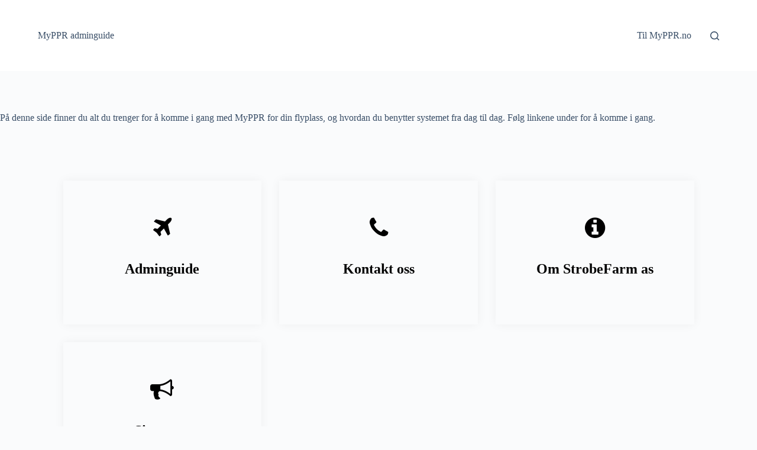

--- FILE ---
content_type: text/html; charset=UTF-8
request_url: https://adminguide.myppr.no/
body_size: 13581
content:
<!doctype html>
<html lang="nb-NO">
<head>
	
	<meta charset="UTF-8">
	<meta name="viewport" content="width=device-width, initial-scale=1, maximum-scale=5, viewport-fit=cover">
	<link rel="profile" href="https://gmpg.org/xfn/11">

	<title>MyPPR adminguide</title>
<meta name='robots' content='max-image-preview:large' />
<link rel='dns-prefetch' href='//fonts.googleapis.com' />
<link rel="alternate" type="application/rss+xml" title="MyPPR adminguide &raquo; strøm" href="https://adminguide.myppr.no/feed/" />
<link rel="alternate" type="application/rss+xml" title="MyPPR adminguide &raquo; kommentarstrøm" href="https://adminguide.myppr.no/comments/feed/" />
<link rel="alternate" title="oEmbed (JSON)" type="application/json+oembed" href="https://adminguide.myppr.no/wp-json/oembed/1.0/embed?url=https%3A%2F%2Fadminguide.myppr.no%2F" />
<link rel="alternate" title="oEmbed (XML)" type="text/xml+oembed" href="https://adminguide.myppr.no/wp-json/oembed/1.0/embed?url=https%3A%2F%2Fadminguide.myppr.no%2F&#038;format=xml" />
<style id='wp-img-auto-sizes-contain-inline-css'>
img:is([sizes=auto i],[sizes^="auto," i]){contain-intrinsic-size:3000px 1500px}
/*# sourceURL=wp-img-auto-sizes-contain-inline-css */
</style>
<style id='wp-block-library-inline-css'>
:root{--wp-block-synced-color:#7a00df;--wp-block-synced-color--rgb:122,0,223;--wp-bound-block-color:var(--wp-block-synced-color);--wp-editor-canvas-background:#ddd;--wp-admin-theme-color:#007cba;--wp-admin-theme-color--rgb:0,124,186;--wp-admin-theme-color-darker-10:#006ba1;--wp-admin-theme-color-darker-10--rgb:0,107,160.5;--wp-admin-theme-color-darker-20:#005a87;--wp-admin-theme-color-darker-20--rgb:0,90,135;--wp-admin-border-width-focus:2px}@media (min-resolution:192dpi){:root{--wp-admin-border-width-focus:1.5px}}.wp-element-button{cursor:pointer}:root .has-very-light-gray-background-color{background-color:#eee}:root .has-very-dark-gray-background-color{background-color:#313131}:root .has-very-light-gray-color{color:#eee}:root .has-very-dark-gray-color{color:#313131}:root .has-vivid-green-cyan-to-vivid-cyan-blue-gradient-background{background:linear-gradient(135deg,#00d084,#0693e3)}:root .has-purple-crush-gradient-background{background:linear-gradient(135deg,#34e2e4,#4721fb 50%,#ab1dfe)}:root .has-hazy-dawn-gradient-background{background:linear-gradient(135deg,#faaca8,#dad0ec)}:root .has-subdued-olive-gradient-background{background:linear-gradient(135deg,#fafae1,#67a671)}:root .has-atomic-cream-gradient-background{background:linear-gradient(135deg,#fdd79a,#004a59)}:root .has-nightshade-gradient-background{background:linear-gradient(135deg,#330968,#31cdcf)}:root .has-midnight-gradient-background{background:linear-gradient(135deg,#020381,#2874fc)}:root{--wp--preset--font-size--normal:16px;--wp--preset--font-size--huge:42px}.has-regular-font-size{font-size:1em}.has-larger-font-size{font-size:2.625em}.has-normal-font-size{font-size:var(--wp--preset--font-size--normal)}.has-huge-font-size{font-size:var(--wp--preset--font-size--huge)}.has-text-align-center{text-align:center}.has-text-align-left{text-align:left}.has-text-align-right{text-align:right}.has-fit-text{white-space:nowrap!important}#end-resizable-editor-section{display:none}.aligncenter{clear:both}.items-justified-left{justify-content:flex-start}.items-justified-center{justify-content:center}.items-justified-right{justify-content:flex-end}.items-justified-space-between{justify-content:space-between}.screen-reader-text{border:0;clip-path:inset(50%);height:1px;margin:-1px;overflow:hidden;padding:0;position:absolute;width:1px;word-wrap:normal!important}.screen-reader-text:focus{background-color:#ddd;clip-path:none;color:#444;display:block;font-size:1em;height:auto;left:5px;line-height:normal;padding:15px 23px 14px;text-decoration:none;top:5px;width:auto;z-index:100000}html :where(.has-border-color){border-style:solid}html :where([style*=border-top-color]){border-top-style:solid}html :where([style*=border-right-color]){border-right-style:solid}html :where([style*=border-bottom-color]){border-bottom-style:solid}html :where([style*=border-left-color]){border-left-style:solid}html :where([style*=border-width]){border-style:solid}html :where([style*=border-top-width]){border-top-style:solid}html :where([style*=border-right-width]){border-right-style:solid}html :where([style*=border-bottom-width]){border-bottom-style:solid}html :where([style*=border-left-width]){border-left-style:solid}html :where(img[class*=wp-image-]){height:auto;max-width:100%}:where(figure){margin:0 0 1em}html :where(.is-position-sticky){--wp-admin--admin-bar--position-offset:var(--wp-admin--admin-bar--height,0px)}@media screen and (max-width:600px){html :where(.is-position-sticky){--wp-admin--admin-bar--position-offset:0px}}

/*# sourceURL=wp-block-library-inline-css */
</style><style id='wp-block-paragraph-inline-css'>
.is-small-text{font-size:.875em}.is-regular-text{font-size:1em}.is-large-text{font-size:2.25em}.is-larger-text{font-size:3em}.has-drop-cap:not(:focus):first-letter{float:left;font-size:8.4em;font-style:normal;font-weight:100;line-height:.68;margin:.05em .1em 0 0;text-transform:uppercase}body.rtl .has-drop-cap:not(:focus):first-letter{float:none;margin-left:.1em}p.has-drop-cap.has-background{overflow:hidden}:root :where(p.has-background){padding:1.25em 2.375em}:where(p.has-text-color:not(.has-link-color)) a{color:inherit}p.has-text-align-left[style*="writing-mode:vertical-lr"],p.has-text-align-right[style*="writing-mode:vertical-rl"]{rotate:180deg}
/*# sourceURL=https://adminguide.myppr.no/wp-includes/blocks/paragraph/style.min.css */
</style>
<style id='rise-blocks-section-style-inline-css'>
.wp-block-rise-blocks-section{background-repeat:no-repeat!important;background-size:cover;position:relative;z-index:1}.wp-block-rise-blocks-section .rise-blocks-section-wrapper{margin:0 auto;padding:15px}.wp-block-rise-blocks-section .rise-blocks-section-wrapper.rise-blocks-boxed{max-width:1140px}@media(max-width:992px){.wp-block-rise-blocks-section .rise-blocks-section-wrapper.rise-blocks-boxed{max-width:720px}}@media(max-width:768px){.wp-block-rise-blocks-section .rise-blocks-section-wrapper.rise-blocks-boxed{max-width:540px}}.wp-block-rise-blocks-section .rise-blocks-section-wrapper .rise-blocks-section-inner{position:relative}.wp-block-rise-blocks-section .rise-blocks-section-overlay{height:100%;left:0;position:absolute;top:0;width:100%;z-index:1}.wp-block-rise-blocks-section p:empty{display:none}.wp-block-rise-blocks-section .block-editor-inner-blocks,.wp-block-rise-blocks-section .rise-blocks-section-inner{position:relative;z-index:9}.rise-blocks-section-shape{direction:ltr;left:0;line-height:0;overflow:hidden;position:absolute;transform:rotate(180deg);width:100%}.rise-blocks-section-shape.vertically-flipped{transform:rotate(0)}.rise-blocks-section-shape.horizontally-flipped svg{transform:scaleX(1) scaleY(-1) rotate(180deg)}.rise-blocks-section-shape .divider--waves path:nth-child(2){opacity:.3}.rise-blocks-section-shape .divider--waves path:first-child{opacity:.15}.rise-blocks-section-shape svg{height:150px}@media(max-width:992px){.rise-blocks-section-shape svg{height:100px}}@media(max-width:576px){.rise-blocks-section-shape svg{height:50px}}.rise-blocks-section-shape.top{bottom:100%}.rise-blocks-section-shape.bottom{top:100%}.rise-blocks-section-wrapper>video,.wp-block-rise-blocks-section>video{height:100%;left:50%;-o-object-fit:cover;object-fit:cover;position:absolute;top:50%;transform:translate(-50%,-50%);width:100%;z-index:0}

/*# sourceURL=https://adminguide.myppr.no/wp-content/plugins/rise-blocks/build/blocks/section/style-index.css */
</style>
<style id='rise-blocks-icon-boxes-style-inline-css'>
.rise-blocks-block-lists{display:flex;flex-wrap:wrap;justify-content:space-between}.rise-blocks-left-layout .rise-blocks-content{padding-left:30px}.rise-blocks-right-layout .rise-blocks-content{padding-right:30px}.rise-blocks-left-layout .rise-blocks-icon-box,.rise-blocks-right-layout .rise-blocks-icon-box{display:flex}.rise-blocks-left-layout .rise-blocks-icon-box .rise-blocks-content{flex-grow:1}.rise-blocks-right-layout .rise-blocks-icon-box .rise-blocks-icon-wrapper{order:2}.rise-blocks-right-layout .rise-blocks-icon-box .rise-blocks-content{flex-grow:1}.rise-blocks-shadow-enable.rise-blocks-save .rise-blocks-block-lists>div{box-shadow:0 0 16px 0 rgba(0,0,0,.05)}.border-between-dashed .rise-blocks-block-lists>div:after{border-top:3px dashed #010834;content:"";height:2px;position:absolute;right:0;top:60px;transform:translate(64%);width:80px}.border-between-solid .rise-blocks-block-lists>div:after{border-top:3px solid #010834;content:"";height:2px;position:absolute;right:0;top:30%;transform:translate(66%);width:80px}.rise-blocks-block-lists>div{position:relative}.rise-blocks-block-lists>div:last-child:after{display:none}.rise-blocks-icon-box .wrapper-link{display:block;height:100%;left:0;position:absolute;right:0;width:100%}

/*# sourceURL=https://adminguide.myppr.no/wp-content/plugins/rise-blocks/build/blocks/icon-boxes/style-index.css */
</style>
<style id='rise-blocks-icon-box-style-inline-css'>
.rise-blocks-center{text-align:center}.rise-blocks-right{text-align:right}.rise-blocks-icon-box .rise-blocks-icon-wrapper .rise-blocks-icon.rise-blocks-frame-icon-layout,.rise-blocks-icon-box .rise-blocks-icon-wrapper .rise-blocks-icon.rise-blocks-stack-icon-layout{align-items:center;border-radius:50%;display:inline-flex;justify-content:center}.rise-blocks-icon-box .rise-blocks-icon-wrapper .rise-blocks-icon{display:inline-block;font-size:2rem;line-height:0}.rise-blocks-icon-box .rise-blocks-icon-wrapper .rise-blocks-icon.rise-blocks-frame-icon-layout{border:2px solid transparent}.rise-blocks-icon-box .rise-blocks-title a{color:inherit;text-decoration:none}.rise-blocks-icon-box{padding:60px 35px}.rise-blocks-icon-box .rise-blocks-icon-wrapper .rise-blocks-icon{font-size:40px}.rise-blocks-icon-box .rise-blocks-icon-wrapper .rise-blocks-icon.rise-blocks-frame-icon-layout{border:2px solid #000}.rise-blocks-icon-box .rise-blocks-icon-wrapper .rise-blocks-icon.rise-blocks-stack-icon-layout{background-color:#000;color:#fff}.rise-blocks-icon-box .rise-blocks-icon-wrapper .rise-blocks-icon:not(.rise-blocks-stack-icon-layout){color:#000}.rise-blocks-icon-box .rise-blocks-icon-wrapper .rise-blocks-icon:not(.rise-blocks-initial-icon-layout){height:80px;width:80px}.rise-blocks-icon-box .rise-blocks-content{word-break:break-all}.rise-blocks-icon-box .rise-blocks-content .rise-blocks-title{color:#000;font-size:24px;font-weight:600;line-height:1.6;margin:0;padding:30px 0 15px}.rise-blocks-icon-box .rise-blocks-content .rise-blocks-description{color:#6f6f6f;font-size:15px;font-weight:400;line-height:1.5;margin:0}

/*# sourceURL=https://adminguide.myppr.no/wp-content/plugins/rise-blocks/build/blocks/icon-box/style-index.css */
</style>
<style id='global-styles-inline-css'>
:root{--wp--preset--aspect-ratio--square: 1;--wp--preset--aspect-ratio--4-3: 4/3;--wp--preset--aspect-ratio--3-4: 3/4;--wp--preset--aspect-ratio--3-2: 3/2;--wp--preset--aspect-ratio--2-3: 2/3;--wp--preset--aspect-ratio--16-9: 16/9;--wp--preset--aspect-ratio--9-16: 9/16;--wp--preset--color--black: #000000;--wp--preset--color--cyan-bluish-gray: #abb8c3;--wp--preset--color--white: #ffffff;--wp--preset--color--pale-pink: #f78da7;--wp--preset--color--vivid-red: #cf2e2e;--wp--preset--color--luminous-vivid-orange: #ff6900;--wp--preset--color--luminous-vivid-amber: #fcb900;--wp--preset--color--light-green-cyan: #7bdcb5;--wp--preset--color--vivid-green-cyan: #00d084;--wp--preset--color--pale-cyan-blue: #8ed1fc;--wp--preset--color--vivid-cyan-blue: #0693e3;--wp--preset--color--vivid-purple: #9b51e0;--wp--preset--color--palette-color-1: var(--theme-palette-color-1, #2872fa);--wp--preset--color--palette-color-2: var(--theme-palette-color-2, #1559ed);--wp--preset--color--palette-color-3: var(--theme-palette-color-3, rgba(36,59,86,0.9));--wp--preset--color--palette-color-4: var(--theme-palette-color-4, rgba(36,59,86,1));--wp--preset--color--palette-color-5: var(--theme-palette-color-5, #ffffff);--wp--preset--color--palette-color-6: var(--theme-palette-color-6, #f2f5f7);--wp--preset--color--palette-color-7: var(--theme-palette-color-7, #FAFBFC);--wp--preset--color--palette-color-8: var(--theme-palette-color-8, #ffffff);--wp--preset--gradient--vivid-cyan-blue-to-vivid-purple: linear-gradient(135deg,rgb(6,147,227) 0%,rgb(155,81,224) 100%);--wp--preset--gradient--light-green-cyan-to-vivid-green-cyan: linear-gradient(135deg,rgb(122,220,180) 0%,rgb(0,208,130) 100%);--wp--preset--gradient--luminous-vivid-amber-to-luminous-vivid-orange: linear-gradient(135deg,rgb(252,185,0) 0%,rgb(255,105,0) 100%);--wp--preset--gradient--luminous-vivid-orange-to-vivid-red: linear-gradient(135deg,rgb(255,105,0) 0%,rgb(207,46,46) 100%);--wp--preset--gradient--very-light-gray-to-cyan-bluish-gray: linear-gradient(135deg,rgb(238,238,238) 0%,rgb(169,184,195) 100%);--wp--preset--gradient--cool-to-warm-spectrum: linear-gradient(135deg,rgb(74,234,220) 0%,rgb(151,120,209) 20%,rgb(207,42,186) 40%,rgb(238,44,130) 60%,rgb(251,105,98) 80%,rgb(254,248,76) 100%);--wp--preset--gradient--blush-light-purple: linear-gradient(135deg,rgb(255,206,236) 0%,rgb(152,150,240) 100%);--wp--preset--gradient--blush-bordeaux: linear-gradient(135deg,rgb(254,205,165) 0%,rgb(254,45,45) 50%,rgb(107,0,62) 100%);--wp--preset--gradient--luminous-dusk: linear-gradient(135deg,rgb(255,203,112) 0%,rgb(199,81,192) 50%,rgb(65,88,208) 100%);--wp--preset--gradient--pale-ocean: linear-gradient(135deg,rgb(255,245,203) 0%,rgb(182,227,212) 50%,rgb(51,167,181) 100%);--wp--preset--gradient--electric-grass: linear-gradient(135deg,rgb(202,248,128) 0%,rgb(113,206,126) 100%);--wp--preset--gradient--midnight: linear-gradient(135deg,rgb(2,3,129) 0%,rgb(40,116,252) 100%);--wp--preset--gradient--juicy-peach: linear-gradient(to right, #ffecd2 0%, #fcb69f 100%);--wp--preset--gradient--young-passion: linear-gradient(to right, #ff8177 0%, #ff867a 0%, #ff8c7f 21%, #f99185 52%, #cf556c 78%, #b12a5b 100%);--wp--preset--gradient--true-sunset: linear-gradient(to right, #fa709a 0%, #fee140 100%);--wp--preset--gradient--morpheus-den: linear-gradient(to top, #30cfd0 0%, #330867 100%);--wp--preset--gradient--plum-plate: linear-gradient(135deg, #667eea 0%, #764ba2 100%);--wp--preset--gradient--aqua-splash: linear-gradient(15deg, #13547a 0%, #80d0c7 100%);--wp--preset--gradient--love-kiss: linear-gradient(to top, #ff0844 0%, #ffb199 100%);--wp--preset--gradient--new-retrowave: linear-gradient(to top, #3b41c5 0%, #a981bb 49%, #ffc8a9 100%);--wp--preset--gradient--plum-bath: linear-gradient(to top, #cc208e 0%, #6713d2 100%);--wp--preset--gradient--high-flight: linear-gradient(to right, #0acffe 0%, #495aff 100%);--wp--preset--gradient--teen-party: linear-gradient(-225deg, #FF057C 0%, #8D0B93 50%, #321575 100%);--wp--preset--gradient--fabled-sunset: linear-gradient(-225deg, #231557 0%, #44107A 29%, #FF1361 67%, #FFF800 100%);--wp--preset--gradient--arielle-smile: radial-gradient(circle 248px at center, #16d9e3 0%, #30c7ec 47%, #46aef7 100%);--wp--preset--gradient--itmeo-branding: linear-gradient(180deg, #2af598 0%, #009efd 100%);--wp--preset--gradient--deep-blue: linear-gradient(to right, #6a11cb 0%, #2575fc 100%);--wp--preset--gradient--strong-bliss: linear-gradient(to right, #f78ca0 0%, #f9748f 19%, #fd868c 60%, #fe9a8b 100%);--wp--preset--gradient--sweet-period: linear-gradient(to top, #3f51b1 0%, #5a55ae 13%, #7b5fac 25%, #8f6aae 38%, #a86aa4 50%, #cc6b8e 62%, #f18271 75%, #f3a469 87%, #f7c978 100%);--wp--preset--gradient--purple-division: linear-gradient(to top, #7028e4 0%, #e5b2ca 100%);--wp--preset--gradient--cold-evening: linear-gradient(to top, #0c3483 0%, #a2b6df 100%, #6b8cce 100%, #a2b6df 100%);--wp--preset--gradient--mountain-rock: linear-gradient(to right, #868f96 0%, #596164 100%);--wp--preset--gradient--desert-hump: linear-gradient(to top, #c79081 0%, #dfa579 100%);--wp--preset--gradient--ethernal-constance: linear-gradient(to top, #09203f 0%, #537895 100%);--wp--preset--gradient--happy-memories: linear-gradient(-60deg, #ff5858 0%, #f09819 100%);--wp--preset--gradient--grown-early: linear-gradient(to top, #0ba360 0%, #3cba92 100%);--wp--preset--gradient--morning-salad: linear-gradient(-225deg, #B7F8DB 0%, #50A7C2 100%);--wp--preset--gradient--night-call: linear-gradient(-225deg, #AC32E4 0%, #7918F2 48%, #4801FF 100%);--wp--preset--gradient--mind-crawl: linear-gradient(-225deg, #473B7B 0%, #3584A7 51%, #30D2BE 100%);--wp--preset--gradient--angel-care: linear-gradient(-225deg, #FFE29F 0%, #FFA99F 48%, #FF719A 100%);--wp--preset--gradient--juicy-cake: linear-gradient(to top, #e14fad 0%, #f9d423 100%);--wp--preset--gradient--rich-metal: linear-gradient(to right, #d7d2cc 0%, #304352 100%);--wp--preset--gradient--mole-hall: linear-gradient(-20deg, #616161 0%, #9bc5c3 100%);--wp--preset--gradient--cloudy-knoxville: linear-gradient(120deg, #fdfbfb 0%, #ebedee 100%);--wp--preset--gradient--soft-grass: linear-gradient(to top, #c1dfc4 0%, #deecdd 100%);--wp--preset--gradient--saint-petersburg: linear-gradient(135deg, #f5f7fa 0%, #c3cfe2 100%);--wp--preset--gradient--everlasting-sky: linear-gradient(135deg, #fdfcfb 0%, #e2d1c3 100%);--wp--preset--gradient--kind-steel: linear-gradient(-20deg, #e9defa 0%, #fbfcdb 100%);--wp--preset--gradient--over-sun: linear-gradient(60deg, #abecd6 0%, #fbed96 100%);--wp--preset--gradient--premium-white: linear-gradient(to top, #d5d4d0 0%, #d5d4d0 1%, #eeeeec 31%, #efeeec 75%, #e9e9e7 100%);--wp--preset--gradient--clean-mirror: linear-gradient(45deg, #93a5cf 0%, #e4efe9 100%);--wp--preset--gradient--wild-apple: linear-gradient(to top, #d299c2 0%, #fef9d7 100%);--wp--preset--gradient--snow-again: linear-gradient(to top, #e6e9f0 0%, #eef1f5 100%);--wp--preset--gradient--confident-cloud: linear-gradient(to top, #dad4ec 0%, #dad4ec 1%, #f3e7e9 100%);--wp--preset--gradient--glass-water: linear-gradient(to top, #dfe9f3 0%, white 100%);--wp--preset--gradient--perfect-white: linear-gradient(-225deg, #E3FDF5 0%, #FFE6FA 100%);--wp--preset--font-size--small: 13px;--wp--preset--font-size--medium: 20px;--wp--preset--font-size--large: clamp(22px, 1.375rem + ((1vw - 3.2px) * 0.625), 30px);--wp--preset--font-size--x-large: clamp(30px, 1.875rem + ((1vw - 3.2px) * 1.563), 50px);--wp--preset--font-size--xx-large: clamp(45px, 2.813rem + ((1vw - 3.2px) * 2.734), 80px);--wp--preset--spacing--20: 0.44rem;--wp--preset--spacing--30: 0.67rem;--wp--preset--spacing--40: 1rem;--wp--preset--spacing--50: 1.5rem;--wp--preset--spacing--60: 2.25rem;--wp--preset--spacing--70: 3.38rem;--wp--preset--spacing--80: 5.06rem;--wp--preset--shadow--natural: 6px 6px 9px rgba(0, 0, 0, 0.2);--wp--preset--shadow--deep: 12px 12px 50px rgba(0, 0, 0, 0.4);--wp--preset--shadow--sharp: 6px 6px 0px rgba(0, 0, 0, 0.2);--wp--preset--shadow--outlined: 6px 6px 0px -3px rgb(255, 255, 255), 6px 6px rgb(0, 0, 0);--wp--preset--shadow--crisp: 6px 6px 0px rgb(0, 0, 0);}:root { --wp--style--global--content-size: var(--theme-block-max-width);--wp--style--global--wide-size: var(--theme-block-wide-max-width); }:where(body) { margin: 0; }.wp-site-blocks > .alignleft { float: left; margin-right: 2em; }.wp-site-blocks > .alignright { float: right; margin-left: 2em; }.wp-site-blocks > .aligncenter { justify-content: center; margin-left: auto; margin-right: auto; }:where(.wp-site-blocks) > * { margin-block-start: var(--theme-content-spacing); margin-block-end: 0; }:where(.wp-site-blocks) > :first-child { margin-block-start: 0; }:where(.wp-site-blocks) > :last-child { margin-block-end: 0; }:root { --wp--style--block-gap: var(--theme-content-spacing); }:root :where(.is-layout-flow) > :first-child{margin-block-start: 0;}:root :where(.is-layout-flow) > :last-child{margin-block-end: 0;}:root :where(.is-layout-flow) > *{margin-block-start: var(--theme-content-spacing);margin-block-end: 0;}:root :where(.is-layout-constrained) > :first-child{margin-block-start: 0;}:root :where(.is-layout-constrained) > :last-child{margin-block-end: 0;}:root :where(.is-layout-constrained) > *{margin-block-start: var(--theme-content-spacing);margin-block-end: 0;}:root :where(.is-layout-flex){gap: var(--theme-content-spacing);}:root :where(.is-layout-grid){gap: var(--theme-content-spacing);}.is-layout-flow > .alignleft{float: left;margin-inline-start: 0;margin-inline-end: 2em;}.is-layout-flow > .alignright{float: right;margin-inline-start: 2em;margin-inline-end: 0;}.is-layout-flow > .aligncenter{margin-left: auto !important;margin-right: auto !important;}.is-layout-constrained > .alignleft{float: left;margin-inline-start: 0;margin-inline-end: 2em;}.is-layout-constrained > .alignright{float: right;margin-inline-start: 2em;margin-inline-end: 0;}.is-layout-constrained > .aligncenter{margin-left: auto !important;margin-right: auto !important;}.is-layout-constrained > :where(:not(.alignleft):not(.alignright):not(.alignfull)){max-width: var(--wp--style--global--content-size);margin-left: auto !important;margin-right: auto !important;}.is-layout-constrained > .alignwide{max-width: var(--wp--style--global--wide-size);}body .is-layout-flex{display: flex;}.is-layout-flex{flex-wrap: wrap;align-items: center;}.is-layout-flex > :is(*, div){margin: 0;}body .is-layout-grid{display: grid;}.is-layout-grid > :is(*, div){margin: 0;}body{padding-top: 0px;padding-right: 0px;padding-bottom: 0px;padding-left: 0px;}:root :where(.wp-element-button, .wp-block-button__link){font-style: inherit;font-weight: inherit;letter-spacing: inherit;text-transform: inherit;}.has-black-color{color: var(--wp--preset--color--black) !important;}.has-cyan-bluish-gray-color{color: var(--wp--preset--color--cyan-bluish-gray) !important;}.has-white-color{color: var(--wp--preset--color--white) !important;}.has-pale-pink-color{color: var(--wp--preset--color--pale-pink) !important;}.has-vivid-red-color{color: var(--wp--preset--color--vivid-red) !important;}.has-luminous-vivid-orange-color{color: var(--wp--preset--color--luminous-vivid-orange) !important;}.has-luminous-vivid-amber-color{color: var(--wp--preset--color--luminous-vivid-amber) !important;}.has-light-green-cyan-color{color: var(--wp--preset--color--light-green-cyan) !important;}.has-vivid-green-cyan-color{color: var(--wp--preset--color--vivid-green-cyan) !important;}.has-pale-cyan-blue-color{color: var(--wp--preset--color--pale-cyan-blue) !important;}.has-vivid-cyan-blue-color{color: var(--wp--preset--color--vivid-cyan-blue) !important;}.has-vivid-purple-color{color: var(--wp--preset--color--vivid-purple) !important;}.has-palette-color-1-color{color: var(--wp--preset--color--palette-color-1) !important;}.has-palette-color-2-color{color: var(--wp--preset--color--palette-color-2) !important;}.has-palette-color-3-color{color: var(--wp--preset--color--palette-color-3) !important;}.has-palette-color-4-color{color: var(--wp--preset--color--palette-color-4) !important;}.has-palette-color-5-color{color: var(--wp--preset--color--palette-color-5) !important;}.has-palette-color-6-color{color: var(--wp--preset--color--palette-color-6) !important;}.has-palette-color-7-color{color: var(--wp--preset--color--palette-color-7) !important;}.has-palette-color-8-color{color: var(--wp--preset--color--palette-color-8) !important;}.has-black-background-color{background-color: var(--wp--preset--color--black) !important;}.has-cyan-bluish-gray-background-color{background-color: var(--wp--preset--color--cyan-bluish-gray) !important;}.has-white-background-color{background-color: var(--wp--preset--color--white) !important;}.has-pale-pink-background-color{background-color: var(--wp--preset--color--pale-pink) !important;}.has-vivid-red-background-color{background-color: var(--wp--preset--color--vivid-red) !important;}.has-luminous-vivid-orange-background-color{background-color: var(--wp--preset--color--luminous-vivid-orange) !important;}.has-luminous-vivid-amber-background-color{background-color: var(--wp--preset--color--luminous-vivid-amber) !important;}.has-light-green-cyan-background-color{background-color: var(--wp--preset--color--light-green-cyan) !important;}.has-vivid-green-cyan-background-color{background-color: var(--wp--preset--color--vivid-green-cyan) !important;}.has-pale-cyan-blue-background-color{background-color: var(--wp--preset--color--pale-cyan-blue) !important;}.has-vivid-cyan-blue-background-color{background-color: var(--wp--preset--color--vivid-cyan-blue) !important;}.has-vivid-purple-background-color{background-color: var(--wp--preset--color--vivid-purple) !important;}.has-palette-color-1-background-color{background-color: var(--wp--preset--color--palette-color-1) !important;}.has-palette-color-2-background-color{background-color: var(--wp--preset--color--palette-color-2) !important;}.has-palette-color-3-background-color{background-color: var(--wp--preset--color--palette-color-3) !important;}.has-palette-color-4-background-color{background-color: var(--wp--preset--color--palette-color-4) !important;}.has-palette-color-5-background-color{background-color: var(--wp--preset--color--palette-color-5) !important;}.has-palette-color-6-background-color{background-color: var(--wp--preset--color--palette-color-6) !important;}.has-palette-color-7-background-color{background-color: var(--wp--preset--color--palette-color-7) !important;}.has-palette-color-8-background-color{background-color: var(--wp--preset--color--palette-color-8) !important;}.has-black-border-color{border-color: var(--wp--preset--color--black) !important;}.has-cyan-bluish-gray-border-color{border-color: var(--wp--preset--color--cyan-bluish-gray) !important;}.has-white-border-color{border-color: var(--wp--preset--color--white) !important;}.has-pale-pink-border-color{border-color: var(--wp--preset--color--pale-pink) !important;}.has-vivid-red-border-color{border-color: var(--wp--preset--color--vivid-red) !important;}.has-luminous-vivid-orange-border-color{border-color: var(--wp--preset--color--luminous-vivid-orange) !important;}.has-luminous-vivid-amber-border-color{border-color: var(--wp--preset--color--luminous-vivid-amber) !important;}.has-light-green-cyan-border-color{border-color: var(--wp--preset--color--light-green-cyan) !important;}.has-vivid-green-cyan-border-color{border-color: var(--wp--preset--color--vivid-green-cyan) !important;}.has-pale-cyan-blue-border-color{border-color: var(--wp--preset--color--pale-cyan-blue) !important;}.has-vivid-cyan-blue-border-color{border-color: var(--wp--preset--color--vivid-cyan-blue) !important;}.has-vivid-purple-border-color{border-color: var(--wp--preset--color--vivid-purple) !important;}.has-palette-color-1-border-color{border-color: var(--wp--preset--color--palette-color-1) !important;}.has-palette-color-2-border-color{border-color: var(--wp--preset--color--palette-color-2) !important;}.has-palette-color-3-border-color{border-color: var(--wp--preset--color--palette-color-3) !important;}.has-palette-color-4-border-color{border-color: var(--wp--preset--color--palette-color-4) !important;}.has-palette-color-5-border-color{border-color: var(--wp--preset--color--palette-color-5) !important;}.has-palette-color-6-border-color{border-color: var(--wp--preset--color--palette-color-6) !important;}.has-palette-color-7-border-color{border-color: var(--wp--preset--color--palette-color-7) !important;}.has-palette-color-8-border-color{border-color: var(--wp--preset--color--palette-color-8) !important;}.has-vivid-cyan-blue-to-vivid-purple-gradient-background{background: var(--wp--preset--gradient--vivid-cyan-blue-to-vivid-purple) !important;}.has-light-green-cyan-to-vivid-green-cyan-gradient-background{background: var(--wp--preset--gradient--light-green-cyan-to-vivid-green-cyan) !important;}.has-luminous-vivid-amber-to-luminous-vivid-orange-gradient-background{background: var(--wp--preset--gradient--luminous-vivid-amber-to-luminous-vivid-orange) !important;}.has-luminous-vivid-orange-to-vivid-red-gradient-background{background: var(--wp--preset--gradient--luminous-vivid-orange-to-vivid-red) !important;}.has-very-light-gray-to-cyan-bluish-gray-gradient-background{background: var(--wp--preset--gradient--very-light-gray-to-cyan-bluish-gray) !important;}.has-cool-to-warm-spectrum-gradient-background{background: var(--wp--preset--gradient--cool-to-warm-spectrum) !important;}.has-blush-light-purple-gradient-background{background: var(--wp--preset--gradient--blush-light-purple) !important;}.has-blush-bordeaux-gradient-background{background: var(--wp--preset--gradient--blush-bordeaux) !important;}.has-luminous-dusk-gradient-background{background: var(--wp--preset--gradient--luminous-dusk) !important;}.has-pale-ocean-gradient-background{background: var(--wp--preset--gradient--pale-ocean) !important;}.has-electric-grass-gradient-background{background: var(--wp--preset--gradient--electric-grass) !important;}.has-midnight-gradient-background{background: var(--wp--preset--gradient--midnight) !important;}.has-juicy-peach-gradient-background{background: var(--wp--preset--gradient--juicy-peach) !important;}.has-young-passion-gradient-background{background: var(--wp--preset--gradient--young-passion) !important;}.has-true-sunset-gradient-background{background: var(--wp--preset--gradient--true-sunset) !important;}.has-morpheus-den-gradient-background{background: var(--wp--preset--gradient--morpheus-den) !important;}.has-plum-plate-gradient-background{background: var(--wp--preset--gradient--plum-plate) !important;}.has-aqua-splash-gradient-background{background: var(--wp--preset--gradient--aqua-splash) !important;}.has-love-kiss-gradient-background{background: var(--wp--preset--gradient--love-kiss) !important;}.has-new-retrowave-gradient-background{background: var(--wp--preset--gradient--new-retrowave) !important;}.has-plum-bath-gradient-background{background: var(--wp--preset--gradient--plum-bath) !important;}.has-high-flight-gradient-background{background: var(--wp--preset--gradient--high-flight) !important;}.has-teen-party-gradient-background{background: var(--wp--preset--gradient--teen-party) !important;}.has-fabled-sunset-gradient-background{background: var(--wp--preset--gradient--fabled-sunset) !important;}.has-arielle-smile-gradient-background{background: var(--wp--preset--gradient--arielle-smile) !important;}.has-itmeo-branding-gradient-background{background: var(--wp--preset--gradient--itmeo-branding) !important;}.has-deep-blue-gradient-background{background: var(--wp--preset--gradient--deep-blue) !important;}.has-strong-bliss-gradient-background{background: var(--wp--preset--gradient--strong-bliss) !important;}.has-sweet-period-gradient-background{background: var(--wp--preset--gradient--sweet-period) !important;}.has-purple-division-gradient-background{background: var(--wp--preset--gradient--purple-division) !important;}.has-cold-evening-gradient-background{background: var(--wp--preset--gradient--cold-evening) !important;}.has-mountain-rock-gradient-background{background: var(--wp--preset--gradient--mountain-rock) !important;}.has-desert-hump-gradient-background{background: var(--wp--preset--gradient--desert-hump) !important;}.has-ethernal-constance-gradient-background{background: var(--wp--preset--gradient--ethernal-constance) !important;}.has-happy-memories-gradient-background{background: var(--wp--preset--gradient--happy-memories) !important;}.has-grown-early-gradient-background{background: var(--wp--preset--gradient--grown-early) !important;}.has-morning-salad-gradient-background{background: var(--wp--preset--gradient--morning-salad) !important;}.has-night-call-gradient-background{background: var(--wp--preset--gradient--night-call) !important;}.has-mind-crawl-gradient-background{background: var(--wp--preset--gradient--mind-crawl) !important;}.has-angel-care-gradient-background{background: var(--wp--preset--gradient--angel-care) !important;}.has-juicy-cake-gradient-background{background: var(--wp--preset--gradient--juicy-cake) !important;}.has-rich-metal-gradient-background{background: var(--wp--preset--gradient--rich-metal) !important;}.has-mole-hall-gradient-background{background: var(--wp--preset--gradient--mole-hall) !important;}.has-cloudy-knoxville-gradient-background{background: var(--wp--preset--gradient--cloudy-knoxville) !important;}.has-soft-grass-gradient-background{background: var(--wp--preset--gradient--soft-grass) !important;}.has-saint-petersburg-gradient-background{background: var(--wp--preset--gradient--saint-petersburg) !important;}.has-everlasting-sky-gradient-background{background: var(--wp--preset--gradient--everlasting-sky) !important;}.has-kind-steel-gradient-background{background: var(--wp--preset--gradient--kind-steel) !important;}.has-over-sun-gradient-background{background: var(--wp--preset--gradient--over-sun) !important;}.has-premium-white-gradient-background{background: var(--wp--preset--gradient--premium-white) !important;}.has-clean-mirror-gradient-background{background: var(--wp--preset--gradient--clean-mirror) !important;}.has-wild-apple-gradient-background{background: var(--wp--preset--gradient--wild-apple) !important;}.has-snow-again-gradient-background{background: var(--wp--preset--gradient--snow-again) !important;}.has-confident-cloud-gradient-background{background: var(--wp--preset--gradient--confident-cloud) !important;}.has-glass-water-gradient-background{background: var(--wp--preset--gradient--glass-water) !important;}.has-perfect-white-gradient-background{background: var(--wp--preset--gradient--perfect-white) !important;}.has-small-font-size{font-size: var(--wp--preset--font-size--small) !important;}.has-medium-font-size{font-size: var(--wp--preset--font-size--medium) !important;}.has-large-font-size{font-size: var(--wp--preset--font-size--large) !important;}.has-x-large-font-size{font-size: var(--wp--preset--font-size--x-large) !important;}.has-xx-large-font-size{font-size: var(--wp--preset--font-size--xx-large) !important;}
/*# sourceURL=global-styles-inline-css */
</style>

<link rel='stylesheet' id='font-awesome-css' href='https://adminguide.myppr.no/wp-content/plugins/rise-blocks/vendors/font-awesome/css/font-awesome.min.css?ver=4.7.0' media='all' />
<link rel='stylesheet' id='rise-blocks-style-css-css' href='https://adminguide.myppr.no/wp-content/plugins/rise-blocks/styles/style.css?ver=3.7' media='all' />
<link rel='stylesheet' id='ct-main-styles-css' href='https://adminguide.myppr.no/wp-content/themes/blocksy/static/bundle/main.min.css?ver=2.0.56' media='all' />
<link rel='stylesheet' id='ct-wpforms-styles-css' href='https://adminguide.myppr.no/wp-content/themes/blocksy/static/bundle/wpforms.min.css?ver=2.0.56' media='all' />
<link rel='stylesheet' id='rise-blocks-fonts-css' href='//fonts.googleapis.com/css?family=Lato:300,400,700,900&#038;display=swap' media='all' />
<script src="https://adminguide.myppr.no/wp-includes/js/jquery/jquery.min.js?ver=3.7.1" id="jquery-core-js"></script>
<script src="https://adminguide.myppr.no/wp-includes/js/jquery/jquery-migrate.min.js?ver=3.4.1" id="jquery-migrate-js"></script>
<link rel="https://api.w.org/" href="https://adminguide.myppr.no/wp-json/" /><link rel="alternate" title="JSON" type="application/json" href="https://adminguide.myppr.no/wp-json/wp/v2/pages/35" /><link rel="EditURI" type="application/rsd+xml" title="RSD" href="https://adminguide.myppr.no/xmlrpc.php?rsd" />
<meta name="generator" content="WordPress 6.9" />
<link rel="canonical" href="https://adminguide.myppr.no/" />
<link rel='shortlink' href='https://adminguide.myppr.no/' />
<noscript><link rel='stylesheet' href='https://adminguide.myppr.no/wp-content/themes/blocksy/static/bundle/no-scripts.min.css' type='text/css'></noscript>
<style id="ct-main-styles-inline-css">[data-header*="type-1"] .ct-header [data-id="logo"] .site-title {--theme-font-weight:700;--theme-font-size:25px;--theme-link-initial-color:var(--theme-palette-color-3);} [data-header*="type-1"] .ct-header [data-id="menu"] > ul > li > a {--theme-font-weight:700;--theme-text-transform:uppercase;--theme-font-size:12px;--theme-line-height:1.3;--theme-link-initial-color:var(--theme-text-color);} [data-header*="type-1"] .ct-header [data-id="menu"][data-menu*="type-3"] > ul > li > a {--theme-link-hover-color:#ffffff;} [data-header*="type-1"] .ct-header [data-id="menu"] {--menu-indicator-hover-color:var(--theme-palette-color-1);--menu-indicator-active-color:var(--theme-palette-color-1);} [data-header*="type-1"] .ct-header [data-id="menu"] .sub-menu .ct-menu-link {--theme-link-initial-color:#ffffff;--theme-font-weight:500;--theme-font-size:12px;} [data-header*="type-1"] .ct-header [data-id="menu"] .sub-menu {--dropdown-background-color:#29333C;--dropdown-top-offset:15px;--dropdown-divider:1px dashed rgba(255, 255, 255, 0.1);--theme-box-shadow:0px 10px 20px rgba(41, 51, 61, 0.1);--theme-border-radius:2px;} [data-header*="type-1"] .ct-header [data-row*="middle"] {--height:120px;background-color:var(--theme-palette-color-8);background-image:none;--theme-border-top:none;--theme-border-bottom:none;--theme-box-shadow:none;} [data-header*="type-1"] .ct-header [data-row*="middle"] > div {--theme-border-top:none;--theme-border-bottom:none;} [data-header*="type-1"] [data-id="mobile-menu"] {--theme-font-weight:700;--theme-font-size:20px;--theme-link-initial-color:#ffffff;--mobile-menu-divider:none;} [data-header*="type-1"] #offcanvas {--theme-box-shadow:0px 0px 70px rgba(0, 0, 0, 0.35);--side-panel-width:500px;} [data-header*="type-1"] #offcanvas .ct-panel-inner {background-color:rgba(18, 21, 25, 0.98);} [data-header*="type-1"] #search-modal .ct-search-results {--theme-font-weight:500;--theme-font-size:14px;--theme-line-height:1.4;} [data-header*="type-1"] #search-modal .ct-search-form {--theme-link-initial-color:#ffffff;--theme-form-text-initial-color:#ffffff;--theme-form-text-focus-color:#ffffff;--theme-form-field-border-initial-color:rgba(255, 255, 255, 0.2);--theme-button-text-initial-color:rgba(255, 255, 255, 0.7);--theme-button-text-hover-color:#ffffff;--theme-button-background-initial-color:var(--theme-palette-color-1);--theme-button-background-hover-color:var(--theme-palette-color-1);} [data-header*="type-1"] #search-modal {background-color:rgba(18, 21, 25, 0.98);} [data-header*="type-1"] [data-id="trigger"] {--theme-icon-size:18px;} [data-header*="type-1"] {--header-height:120px;} [data-header*="type-1"] .ct-header {background-image:none;} [data-footer*="type-1"] .ct-footer [data-row*="bottom"] > div {--container-spacing:25px;--theme-border:none;--grid-template-columns:initial;} [data-footer*="type-1"] .ct-footer [data-row*="bottom"] .widget-title {--theme-font-size:16px;} [data-footer*="type-1"] .ct-footer [data-row*="bottom"] {background-color:transparent;} [data-footer*="type-1"] [data-id="copyright"] {--theme-font-weight:400;--theme-font-size:15px;--theme-line-height:1.3;} [data-footer*="type-1"] .ct-footer {background-color:var(--theme-palette-color-6);}:root {--theme-font-family:-apple-system, BlinkMacSystemFont, 'Segoe UI', Roboto, Helvetica, Arial, sans-serif, 'Apple Color Emoji', 'Segoe UI Emoji', 'Segoe UI Symbol';--theme-font-weight:400;--theme-text-transform:none;--theme-text-decoration:none;--theme-font-size:16px;--theme-line-height:1.65;--theme-letter-spacing:0em;--theme-button-font-weight:500;--theme-button-font-size:15px;--has-classic-forms:var(--true);--has-modern-forms:var(--false);--theme-form-field-border-initial-color:var(--theme-border-color);--theme-form-field-border-focus-color:var(--theme-palette-color-1);--theme-form-selection-field-initial-color:var(--theme-border-color);--theme-form-selection-field-active-color:var(--theme-palette-color-1);--theme-palette-color-1:#2872fa;--theme-palette-color-2:#1559ed;--theme-palette-color-3:rgba(36,59,86,0.9);--theme-palette-color-4:rgba(36,59,86,1);--theme-palette-color-5:#ffffff;--theme-palette-color-6:#f2f5f7;--theme-palette-color-7:#FAFBFC;--theme-palette-color-8:#ffffff;--theme-text-color:var(--theme-palette-color-3);--theme-link-initial-color:var(--theme-palette-color-1);--theme-link-hover-color:var(--theme-palette-color-2);--theme-selection-text-color:#ffffff;--theme-selection-background-color:var(--theme-palette-color-1);--theme-border-color:var(--theme-palette-color-5);--theme-headings-color:var(--theme-palette-color-4);--theme-content-spacing:2em;--theme-button-min-height:40px;--theme-button-shadow:none;--theme-button-transform:none;--theme-button-text-initial-color:#ffffff;--theme-button-text-hover-color:#ffffff;--theme-button-background-initial-color:var(--theme-palette-color-1);--theme-button-background-hover-color:var(--theme-palette-color-2);--theme-button-border:none;--theme-button-border-radius:3px;--theme-button-padding:5px 20px;--theme-normal-container-max-width:1200px;--theme-content-vertical-spacing:70px;--theme-container-edge-spacing:90vw;--theme-narrow-container-max-width:600px;--theme-wide-offset:130px;}h1 {--theme-font-weight:700;--theme-font-size:40px;--theme-line-height:1.5;}h2 {--theme-font-weight:700;--theme-font-size:35px;--theme-line-height:1.5;}h3 {--theme-font-weight:700;--theme-font-size:30px;--theme-line-height:1.5;}h4 {--theme-font-weight:700;--theme-font-size:25px;--theme-line-height:1.5;}h5 {--theme-font-weight:700;--theme-font-size:20px;--theme-line-height:1.5;}h6 {--theme-font-weight:700;--theme-font-size:16px;--theme-line-height:1.5;}.wp-block-pullquote {--theme-font-family:Georgia;--theme-font-weight:600;--theme-font-size:25px;}code, kbd, samp, pre {--theme-font-family:monospace;--theme-font-weight:400;--theme-font-size:16px;}figcaption {--theme-font-size:14px;}.ct-sidebar .widget-title {--theme-font-size:18px;}.ct-sidebar .ct-widget > *:not(.widget-title) {--theme-font-weight:400;--theme-text-transform:none;--theme-text-decoration:none;--theme-font-size:14px;}.ct-breadcrumbs {--theme-font-weight:600;--theme-text-transform:uppercase;--theme-font-size:12px;}body {background-color:var(--theme-palette-color-7);background-image:none;} [data-prefix="single_blog_post"] .entry-header .page-title {--theme-font-size:30px;} [data-prefix="single_blog_post"] .entry-header .entry-meta {--theme-font-weight:600;--theme-text-transform:uppercase;--theme-font-size:12px;--theme-line-height:1.3;} [data-prefix="categories"] .entry-header .page-title {--theme-font-size:30px;} [data-prefix="categories"] .entry-header .entry-meta {--theme-font-weight:600;--theme-text-transform:uppercase;--theme-font-size:12px;--theme-line-height:1.3;} [data-prefix="search"] .entry-header .page-title {--theme-font-size:30px;} [data-prefix="search"] .entry-header .entry-meta {--theme-font-weight:600;--theme-text-transform:uppercase;--theme-font-size:12px;--theme-line-height:1.3;} [data-prefix="author"] .entry-header .page-title {--theme-font-size:30px;} [data-prefix="author"] .entry-header .entry-meta {--theme-font-weight:600;--theme-text-transform:uppercase;--theme-font-size:12px;--theme-line-height:1.3;} [data-prefix="author"] .hero-section[data-type="type-2"] {background-color:var(--theme-palette-color-6);background-image:none;--container-padding:50px 0px;} [data-prefix="single_page"] .entry-header .page-title {--theme-font-size:30px;} [data-prefix="single_page"] .entry-header .entry-meta {--theme-font-weight:600;--theme-text-transform:uppercase;--theme-font-size:12px;--theme-line-height:1.3;} [data-prefix="single_page"] .hero-section[data-type="type-1"] {--alignment:left;} [data-prefix="blog"] .entry-card .entry-title {--theme-font-size:20px;--theme-line-height:1.3;} [data-prefix="blog"] .entry-card .entry-meta {--theme-font-weight:600;--theme-text-transform:uppercase;--theme-font-size:12px;} [data-prefix="categories"] .entries {--grid-template-columns:repeat(3, minmax(0, 1fr));} [data-prefix="categories"] .entry-card .entry-title {--theme-font-size:20px;--theme-line-height:1.3;} [data-prefix="categories"] .entry-card .entry-meta {--theme-font-weight:600;--theme-text-transform:uppercase;--theme-font-size:12px;} [data-prefix="categories"] .entry-card {background-color:var(--theme-palette-color-8);--theme-box-shadow:0px 12px 18px -6px rgba(34, 56, 101, 0.04);} [data-prefix="author"] .entries {--grid-template-columns:repeat(3, minmax(0, 1fr));} [data-prefix="author"] .entry-card .entry-title {--theme-font-size:20px;--theme-line-height:1.3;} [data-prefix="author"] .entry-card .entry-meta {--theme-font-weight:600;--theme-text-transform:uppercase;--theme-font-size:12px;} [data-prefix="author"] .entry-card {background-color:var(--theme-palette-color-8);--theme-box-shadow:0px 12px 18px -6px rgba(34, 56, 101, 0.04);} [data-prefix="search"] .entries {--grid-template-columns:repeat(3, minmax(0, 1fr));} [data-prefix="search"] .entry-card .entry-title {--theme-font-size:20px;--theme-line-height:1.3;} [data-prefix="search"] .entry-card .entry-meta {--theme-font-weight:600;--theme-text-transform:uppercase;--theme-font-size:12px;} [data-prefix="search"] .entry-card {background-color:var(--theme-palette-color-8);--theme-box-shadow:0px 12px 18px -6px rgba(34, 56, 101, 0.04);}form textarea {--theme-form-field-height:170px;} [data-sidebar] {--sidebar-width:19%;--sidebar-width-no-unit:19;--sidebar-gap:5%;--sidebar-offset:85px;}.ct-sidebar {--theme-link-initial-color:var(--theme-palette-color-2);--sidebar-widgets-spacing:50px;}aside[data-type="type-3"] {--theme-border:1px solid rgba(224, 229, 235, 0.8);} [data-sidebar] > aside {--sidebar-inner-spacing:30px;} [data-prefix="single_blog_post"] [class*="ct-container"] > article[class*="post"] {--has-boxed:var(--false);--has-wide:var(--true);} [data-prefix="single_page"] [class*="ct-container"] > article[class*="post"] {--has-boxed:var(--false);--has-wide:var(--true);}@media (max-width: 999.98px) {[data-header*="type-1"] .ct-header [data-row*="middle"] {--height:70px;} [data-header*="type-1"] #offcanvas {--side-panel-width:65vw;} [data-header*="type-1"] {--header-height:70px;} [data-footer*="type-1"] .ct-footer [data-row*="bottom"] > div {--grid-template-columns:initial;} [data-prefix="categories"] .entries {--grid-template-columns:repeat(2, minmax(0, 1fr));} [data-prefix="author"] .entries {--grid-template-columns:repeat(2, minmax(0, 1fr));} [data-prefix="search"] .entries {--grid-template-columns:repeat(2, minmax(0, 1fr));}:root {--theme-content-vertical-spacing:60px;}.ct-sidebar {--sidebar-widgets-spacing:40px;}}@media (max-width: 689.98px) {[data-header*="type-1"] #offcanvas {--side-panel-width:90vw;} [data-footer*="type-1"] .ct-footer [data-row*="bottom"] > div {--container-spacing:15px;--grid-template-columns:initial;} [data-prefix="blog"] .entry-card .entry-title {--theme-font-size:18px;} [data-prefix="categories"] .entries {--grid-template-columns:repeat(1, minmax(0, 1fr));} [data-prefix="categories"] .entry-card .entry-title {--theme-font-size:18px;} [data-prefix="author"] .entries {--grid-template-columns:repeat(1, minmax(0, 1fr));} [data-prefix="author"] .entry-card .entry-title {--theme-font-size:18px;} [data-prefix="search"] .entries {--grid-template-columns:repeat(1, minmax(0, 1fr));} [data-prefix="search"] .entry-card .entry-title {--theme-font-size:18px;}:root {--theme-content-vertical-spacing:50px;--theme-container-edge-spacing:88vw;}.ct-sidebar {--sidebar-widgets-spacing:30px;}}</style>
<link rel="icon" href="https://adminguide.myppr.no/wp-content/uploads/2020/06/cropped-MypprLogoOG16x16-32x32.jpg" sizes="32x32" />
<link rel="icon" href="https://adminguide.myppr.no/wp-content/uploads/2020/06/cropped-MypprLogoOG16x16-192x192.jpg" sizes="192x192" />
<link rel="apple-touch-icon" href="https://adminguide.myppr.no/wp-content/uploads/2020/06/cropped-MypprLogoOG16x16-180x180.jpg" />
<meta name="msapplication-TileImage" content="https://adminguide.myppr.no/wp-content/uploads/2020/06/cropped-MypprLogoOG16x16-270x270.jpg" />
            <style type="text/css" media="all" id="rise-blocks-block-styles">
                #rise-blocks-section-block-instance-0 > .rise-blocks-section-wrapper{padding-top: 50px;padding-right: 15px;padding-bottom: 50px;padding-left: 15px;max-width: 1097px;}#rise-blocks-section-block-instance-0 > .rise-blocks-section-wrapper .rise-blocks-section-shape{margin-top: -150px;}#rise-blocks--0 .rise-blocks-save .rise-blocks-block-lists > div{width: calc(25% - 22.5px);margin: 15px 0;}#rise-blocks--0 .rise-blocks-save .rise-blocks-block-lists > div{width: calc(33.333333333333% - 20px);margin: 15px 0;}#rise-blocks-wp-block-rise-blocks-icon-box-0 .rise-blocks-icon-box .rise-blocks-content .rise-blocks-title{font-size: 24px;font-weight: 600;line-height: 1.6;padding-top: 30px;padding-right: 0px;padding-bottom: 15px;padding-left: 0px;}#rise-blocks-wp-block-rise-blocks-icon-box-0 .rise-blocks-icon-box{padding-top: 60px;padding-right: 35px;padding-bottom: 60px;padding-left: 35px;}#rise-blocks-wp-block-rise-blocks-icon-box-0 .rise-blocks-icon-box .rise-blocks-icon-wrapper .rise-blocks-icon{font-size: 40px;}#rise-blocks-wp-block-rise-blocks-icon-box-0 .rise-blocks-icon-box .rise-blocks-content .rise-blocks-description{font-size: 15px;font-weight: 400;line-height: 1.5;}#rise-blocks-wp-block-rise-blocks-icon-box-0 .rise-blocks-icon-box .rise-blocks-content .rise-blocks-title{color: #000;}#rise-blocks-wp-block-rise-blocks-icon-box-0 .rise-blocks-icon-box .rise-blocks-content .rise-blocks-description{color: rgb(111, 111, 111);}#rise-blocks-wp-block-rise-blocks-icon-box-0 .rise-blocks-icon-box .rise-blocks-icon-wrapper .rise-blocks-icon{color: #000000;}#rise-blocks-wp-block-rise-blocks-icon-box-1 .rise-blocks-icon-box .rise-blocks-content .rise-blocks-title{font-size: 24px;font-weight: 600;line-height: 1.6;padding-top: 30px;padding-right: 0px;padding-bottom: 15px;padding-left: 0px;}#rise-blocks-wp-block-rise-blocks-icon-box-1 .rise-blocks-icon-box{padding-top: 60px;padding-right: 35px;padding-bottom: 60px;padding-left: 35px;}#rise-blocks-wp-block-rise-blocks-icon-box-1 .rise-blocks-icon-box .rise-blocks-icon-wrapper .rise-blocks-icon{font-size: 40px;}#rise-blocks-wp-block-rise-blocks-icon-box-1 .rise-blocks-icon-box .rise-blocks-content .rise-blocks-description{font-size: 15px;font-weight: 400;line-height: 1.5;}#rise-blocks-wp-block-rise-blocks-icon-box-1 .rise-blocks-icon-box .rise-blocks-content .rise-blocks-title{color: #000;}#rise-blocks-wp-block-rise-blocks-icon-box-1 .rise-blocks-icon-box .rise-blocks-content .rise-blocks-description{color: rgb(111, 111, 111);}#rise-blocks-wp-block-rise-blocks-icon-box-1 .rise-blocks-icon-box .rise-blocks-icon-wrapper .rise-blocks-icon{color: #000000;}#rise-blocks-wp-block-rise-blocks-icon-box-2 .rise-blocks-icon-box .rise-blocks-content .rise-blocks-title{font-size: 24px;font-weight: 600;line-height: 1.6;padding-top: 30px;padding-right: 0px;padding-bottom: 15px;padding-left: 0px;}#rise-blocks-wp-block-rise-blocks-icon-box-2 .rise-blocks-icon-box{padding-top: 60px;padding-right: 35px;padding-bottom: 60px;padding-left: 35px;}#rise-blocks-wp-block-rise-blocks-icon-box-2 .rise-blocks-icon-box .rise-blocks-icon-wrapper .rise-blocks-icon{font-size: 40px;}#rise-blocks-wp-block-rise-blocks-icon-box-2 .rise-blocks-icon-box .rise-blocks-content .rise-blocks-description{font-size: 15px;font-weight: 400;line-height: 1.5;}#rise-blocks-wp-block-rise-blocks-icon-box-2 .rise-blocks-icon-box .rise-blocks-content .rise-blocks-title{color: #000;}#rise-blocks-wp-block-rise-blocks-icon-box-2 .rise-blocks-icon-box .rise-blocks-content .rise-blocks-description{color: rgb(111, 111, 111);}#rise-blocks-wp-block-rise-blocks-icon-box-2 .rise-blocks-icon-box .rise-blocks-icon-wrapper .rise-blocks-icon{color: #000000;}#rise-blocks-wp-block-rise-blocks-icon-box-3 .rise-blocks-icon-box .rise-blocks-content .rise-blocks-title{font-size: 24px;font-weight: 600;line-height: 1.6;padding-top: 30px;padding-right: 0px;padding-bottom: 15px;padding-left: 0px;}#rise-blocks-wp-block-rise-blocks-icon-box-3 .rise-blocks-icon-box{padding-top: 60px;padding-right: 35px;padding-bottom: 60px;padding-left: 35px;}#rise-blocks-wp-block-rise-blocks-icon-box-3 .rise-blocks-icon-box .rise-blocks-icon-wrapper .rise-blocks-icon{font-size: 40px;}#rise-blocks-wp-block-rise-blocks-icon-box-3 .rise-blocks-icon-box .rise-blocks-content .rise-blocks-description{font-size: 15px;font-weight: 400;line-height: 1.5;}#rise-blocks-wp-block-rise-blocks-icon-box-3 .rise-blocks-icon-box .rise-blocks-content .rise-blocks-title{color: #000;}#rise-blocks-wp-block-rise-blocks-icon-box-3 .rise-blocks-icon-box .rise-blocks-content .rise-blocks-description{color: rgb(111, 111, 111);}#rise-blocks-wp-block-rise-blocks-icon-box-3 .rise-blocks-icon-box .rise-blocks-icon-wrapper .rise-blocks-icon{color: #000000;}#rise-blocks-wp-block-rise-blocks-icon-box-0 .rise-blocks-icon-box .rise-blocks-content .rise-blocks-title{font-size: 24px;font-weight: 600;line-height: 1.6;padding-top: 30px;padding-right: 0px;padding-bottom: 15px;padding-left: 0px;}#rise-blocks-wp-block-rise-blocks-icon-box-0 .rise-blocks-icon-box{padding-top: 60px;padding-right: 35px;padding-bottom: 60px;padding-left: 35px;}#rise-blocks-wp-block-rise-blocks-icon-box-0 .rise-blocks-icon-box .rise-blocks-icon-wrapper .rise-blocks-icon{font-size: 40px;}#rise-blocks-wp-block-rise-blocks-icon-box-0 .rise-blocks-icon-box .rise-blocks-content .rise-blocks-description{font-size: 15px;font-weight: 400;line-height: 1.5;}#rise-blocks-wp-block-rise-blocks-icon-box-0 .rise-blocks-icon-box .rise-blocks-content .rise-blocks-title{color: #000;}#rise-blocks-wp-block-rise-blocks-icon-box-0 .rise-blocks-icon-box .rise-blocks-content .rise-blocks-description{color: rgb(111, 111, 111);}#rise-blocks-wp-block-rise-blocks-icon-box-0 .rise-blocks-icon-box .rise-blocks-icon-wrapper .rise-blocks-icon{color: #000000;}#rise-blocks-wp-block-rise-blocks-icon-box-1 .rise-blocks-icon-box .rise-blocks-content .rise-blocks-title{font-size: 24px;font-weight: 600;line-height: 1.6;padding-top: 30px;padding-right: 0px;padding-bottom: 15px;padding-left: 0px;}#rise-blocks-wp-block-rise-blocks-icon-box-1 .rise-blocks-icon-box{padding-top: 60px;padding-right: 35px;padding-bottom: 60px;padding-left: 35px;}#rise-blocks-wp-block-rise-blocks-icon-box-1 .rise-blocks-icon-box .rise-blocks-icon-wrapper .rise-blocks-icon{font-size: 40px;}#rise-blocks-wp-block-rise-blocks-icon-box-1 .rise-blocks-icon-box .rise-blocks-content .rise-blocks-description{font-size: 15px;font-weight: 400;line-height: 1.5;}#rise-blocks-wp-block-rise-blocks-icon-box-1 .rise-blocks-icon-box .rise-blocks-content .rise-blocks-title{color: #000;}#rise-blocks-wp-block-rise-blocks-icon-box-1 .rise-blocks-icon-box .rise-blocks-content .rise-blocks-description{color: rgb(111, 111, 111);}#rise-blocks-wp-block-rise-blocks-icon-box-1 .rise-blocks-icon-box .rise-blocks-icon-wrapper .rise-blocks-icon{color: #000000;}#rise-blocks-wp-block-rise-blocks-icon-box-2 .rise-blocks-icon-box .rise-blocks-content .rise-blocks-title{font-size: 24px;font-weight: 600;line-height: 1.6;padding-top: 30px;padding-right: 0px;padding-bottom: 15px;padding-left: 0px;}#rise-blocks-wp-block-rise-blocks-icon-box-2 .rise-blocks-icon-box{padding-top: 60px;padding-right: 35px;padding-bottom: 60px;padding-left: 35px;}#rise-blocks-wp-block-rise-blocks-icon-box-2 .rise-blocks-icon-box .rise-blocks-icon-wrapper .rise-blocks-icon{font-size: 40px;}#rise-blocks-wp-block-rise-blocks-icon-box-2 .rise-blocks-icon-box .rise-blocks-content .rise-blocks-description{font-size: 15px;font-weight: 400;line-height: 1.5;}#rise-blocks-wp-block-rise-blocks-icon-box-2 .rise-blocks-icon-box .rise-blocks-content .rise-blocks-title{color: #000;}#rise-blocks-wp-block-rise-blocks-icon-box-2 .rise-blocks-icon-box .rise-blocks-content .rise-blocks-description{color: rgb(111, 111, 111);}#rise-blocks-wp-block-rise-blocks-icon-box-2 .rise-blocks-icon-box .rise-blocks-icon-wrapper .rise-blocks-icon{color: #000000;}
                @media (max-width: 991px) {
                    #rise-blocks-section-block-instance-0 > .rise-blocks-section-wrapper{padding-top: 15px;padding-right: 15px;padding-bottom: 15px;padding-left: 15px;max-width: 720px;}#rise-blocks-section-block-instance-0 > .rise-blocks-section-wrapper .rise-blocks-section-shape{margin-top: -100px;}#rise-blocks--0 .rise-blocks-save .rise-blocks-block-lists > div{width: calc(50% - 15px);margin: 15px 0;}#rise-blocks--0 .rise-blocks-save .rise-blocks-block-lists > div{width: calc(50% - 15px);margin: 15px 0;}#rise-blocks-wp-block-rise-blocks-icon-box-0 .rise-blocks-icon-box .rise-blocks-content .rise-blocks-title{font-size: 24px;font-weight: 600;line-height: 1.6;padding-top: 30px;padding-right: 0px;padding-bottom: 15px;padding-left: 0px;}#rise-blocks-wp-block-rise-blocks-icon-box-0 .rise-blocks-icon-box{padding-top: 60px;padding-right: 35px;padding-bottom: 60px;padding-left: 35px;}#rise-blocks-wp-block-rise-blocks-icon-box-0 .rise-blocks-icon-box .rise-blocks-icon-wrapper .rise-blocks-icon{font-size: 40px;}#rise-blocks-wp-block-rise-blocks-icon-box-0 .rise-blocks-icon-box .rise-blocks-content .rise-blocks-description{font-size: 15px;font-weight: 400;line-height: 1.5;}#rise-blocks-wp-block-rise-blocks-icon-box-1 .rise-blocks-icon-box .rise-blocks-content .rise-blocks-title{font-size: 24px;font-weight: 600;line-height: 1.6;padding-top: 30px;padding-right: 0px;padding-bottom: 15px;padding-left: 0px;}#rise-blocks-wp-block-rise-blocks-icon-box-1 .rise-blocks-icon-box{padding-top: 60px;padding-right: 35px;padding-bottom: 60px;padding-left: 35px;}#rise-blocks-wp-block-rise-blocks-icon-box-1 .rise-blocks-icon-box .rise-blocks-icon-wrapper .rise-blocks-icon{font-size: 40px;}#rise-blocks-wp-block-rise-blocks-icon-box-1 .rise-blocks-icon-box .rise-blocks-content .rise-blocks-description{font-size: 15px;font-weight: 400;line-height: 1.5;}#rise-blocks-wp-block-rise-blocks-icon-box-2 .rise-blocks-icon-box .rise-blocks-content .rise-blocks-title{font-size: 24px;font-weight: 600;line-height: 1.6;padding-top: 30px;padding-right: 0px;padding-bottom: 15px;padding-left: 0px;}#rise-blocks-wp-block-rise-blocks-icon-box-2 .rise-blocks-icon-box{padding-top: 60px;padding-right: 35px;padding-bottom: 60px;padding-left: 35px;}#rise-blocks-wp-block-rise-blocks-icon-box-2 .rise-blocks-icon-box .rise-blocks-icon-wrapper .rise-blocks-icon{font-size: 40px;}#rise-blocks-wp-block-rise-blocks-icon-box-2 .rise-blocks-icon-box .rise-blocks-content .rise-blocks-description{font-size: 15px;font-weight: 400;line-height: 1.5;}#rise-blocks-wp-block-rise-blocks-icon-box-3 .rise-blocks-icon-box .rise-blocks-content .rise-blocks-title{font-size: 24px;font-weight: 600;line-height: 1.6;padding-top: 30px;padding-right: 0px;padding-bottom: 15px;padding-left: 0px;}#rise-blocks-wp-block-rise-blocks-icon-box-3 .rise-blocks-icon-box{padding-top: 60px;padding-right: 35px;padding-bottom: 60px;padding-left: 35px;}#rise-blocks-wp-block-rise-blocks-icon-box-3 .rise-blocks-icon-box .rise-blocks-icon-wrapper .rise-blocks-icon{font-size: 40px;}#rise-blocks-wp-block-rise-blocks-icon-box-3 .rise-blocks-icon-box .rise-blocks-content .rise-blocks-description{font-size: 15px;font-weight: 400;line-height: 1.5;}#rise-blocks-wp-block-rise-blocks-icon-box-0 .rise-blocks-icon-box .rise-blocks-content .rise-blocks-title{font-size: 24px;font-weight: 600;line-height: 1.6;padding-top: 30px;padding-right: 0px;padding-bottom: 15px;padding-left: 0px;}#rise-blocks-wp-block-rise-blocks-icon-box-0 .rise-blocks-icon-box{padding-top: 60px;padding-right: 35px;padding-bottom: 60px;padding-left: 35px;}#rise-blocks-wp-block-rise-blocks-icon-box-0 .rise-blocks-icon-box .rise-blocks-icon-wrapper .rise-blocks-icon{font-size: 40px;}#rise-blocks-wp-block-rise-blocks-icon-box-0 .rise-blocks-icon-box .rise-blocks-content .rise-blocks-description{font-size: 15px;font-weight: 400;line-height: 1.5;}#rise-blocks-wp-block-rise-blocks-icon-box-1 .rise-blocks-icon-box .rise-blocks-content .rise-blocks-title{font-size: 24px;font-weight: 600;line-height: 1.6;padding-top: 30px;padding-right: 0px;padding-bottom: 15px;padding-left: 0px;}#rise-blocks-wp-block-rise-blocks-icon-box-1 .rise-blocks-icon-box{padding-top: 60px;padding-right: 35px;padding-bottom: 60px;padding-left: 35px;}#rise-blocks-wp-block-rise-blocks-icon-box-1 .rise-blocks-icon-box .rise-blocks-icon-wrapper .rise-blocks-icon{font-size: 40px;}#rise-blocks-wp-block-rise-blocks-icon-box-1 .rise-blocks-icon-box .rise-blocks-content .rise-blocks-description{font-size: 15px;font-weight: 400;line-height: 1.5;}#rise-blocks-wp-block-rise-blocks-icon-box-2 .rise-blocks-icon-box .rise-blocks-content .rise-blocks-title{font-size: 24px;font-weight: 600;line-height: 1.6;padding-top: 30px;padding-right: 0px;padding-bottom: 15px;padding-left: 0px;}#rise-blocks-wp-block-rise-blocks-icon-box-2 .rise-blocks-icon-box{padding-top: 60px;padding-right: 35px;padding-bottom: 60px;padding-left: 35px;}#rise-blocks-wp-block-rise-blocks-icon-box-2 .rise-blocks-icon-box .rise-blocks-icon-wrapper .rise-blocks-icon{font-size: 40px;}#rise-blocks-wp-block-rise-blocks-icon-box-2 .rise-blocks-icon-box .rise-blocks-content .rise-blocks-description{font-size: 15px;font-weight: 400;line-height: 1.5;}                }

                @media (max-width: 767px) {
                    #rise-blocks-section-block-instance-0 > .rise-blocks-section-wrapper{padding-top: 15px;padding-right: 15px;padding-bottom: 15px;padding-left: 15px;max-width: 540px;}#rise-blocks-section-block-instance-0 > .rise-blocks-section-wrapper .rise-blocks-section-shape{margin-top: -50px;}#rise-blocks--0 .rise-blocks-save .rise-blocks-block-lists > div{width: calc(100% - 0px);margin: 15px 0;}#rise-blocks--0 .rise-blocks-save .rise-blocks-block-lists > div{width: calc(100% - 0px);margin: 15px 0;}#rise-blocks-wp-block-rise-blocks-icon-box-0 .rise-blocks-icon-box .rise-blocks-content .rise-blocks-title{font-size: 24px;font-weight: 600;line-height: 1.6;padding-top: 30px;padding-right: 0px;padding-bottom: 15px;padding-left: 0px;}#rise-blocks-wp-block-rise-blocks-icon-box-0 .rise-blocks-icon-box{padding-top: 60px;padding-right: 35px;padding-bottom: 60px;padding-left: 35px;}#rise-blocks-wp-block-rise-blocks-icon-box-0 .rise-blocks-icon-box .rise-blocks-icon-wrapper .rise-blocks-icon{font-size: 40px;}#rise-blocks-wp-block-rise-blocks-icon-box-0 .rise-blocks-icon-box .rise-blocks-content .rise-blocks-description{font-size: 15px;font-weight: 400;line-height: 1.5;}#rise-blocks-wp-block-rise-blocks-icon-box-1 .rise-blocks-icon-box .rise-blocks-content .rise-blocks-title{font-size: 24px;font-weight: 600;line-height: 1.6;padding-top: 30px;padding-right: 0px;padding-bottom: 15px;padding-left: 0px;}#rise-blocks-wp-block-rise-blocks-icon-box-1 .rise-blocks-icon-box{padding-top: 60px;padding-right: 35px;padding-bottom: 60px;padding-left: 35px;}#rise-blocks-wp-block-rise-blocks-icon-box-1 .rise-blocks-icon-box .rise-blocks-icon-wrapper .rise-blocks-icon{font-size: 40px;}#rise-blocks-wp-block-rise-blocks-icon-box-1 .rise-blocks-icon-box .rise-blocks-content .rise-blocks-description{font-size: 15px;font-weight: 400;line-height: 1.5;}#rise-blocks-wp-block-rise-blocks-icon-box-2 .rise-blocks-icon-box .rise-blocks-content .rise-blocks-title{font-size: 24px;font-weight: 600;line-height: 1.6;padding-top: 30px;padding-right: 0px;padding-bottom: 15px;padding-left: 0px;}#rise-blocks-wp-block-rise-blocks-icon-box-2 .rise-blocks-icon-box{padding-top: 60px;padding-right: 35px;padding-bottom: 60px;padding-left: 35px;}#rise-blocks-wp-block-rise-blocks-icon-box-2 .rise-blocks-icon-box .rise-blocks-icon-wrapper .rise-blocks-icon{font-size: 40px;}#rise-blocks-wp-block-rise-blocks-icon-box-2 .rise-blocks-icon-box .rise-blocks-content .rise-blocks-description{font-size: 15px;font-weight: 400;line-height: 1.5;}#rise-blocks-wp-block-rise-blocks-icon-box-3 .rise-blocks-icon-box .rise-blocks-content .rise-blocks-title{font-size: 24px;font-weight: 600;line-height: 1.6;padding-top: 30px;padding-right: 0px;padding-bottom: 15px;padding-left: 0px;}#rise-blocks-wp-block-rise-blocks-icon-box-3 .rise-blocks-icon-box{padding-top: 60px;padding-right: 35px;padding-bottom: 60px;padding-left: 35px;}#rise-blocks-wp-block-rise-blocks-icon-box-3 .rise-blocks-icon-box .rise-blocks-icon-wrapper .rise-blocks-icon{font-size: 40px;}#rise-blocks-wp-block-rise-blocks-icon-box-3 .rise-blocks-icon-box .rise-blocks-content .rise-blocks-description{font-size: 15px;font-weight: 400;line-height: 1.5;}#rise-blocks-wp-block-rise-blocks-icon-box-0 .rise-blocks-icon-box .rise-blocks-content .rise-blocks-title{font-size: 24px;font-weight: 600;line-height: 1.6;padding-top: 30px;padding-right: 0px;padding-bottom: 15px;padding-left: 0px;}#rise-blocks-wp-block-rise-blocks-icon-box-0 .rise-blocks-icon-box{padding-top: 60px;padding-right: 35px;padding-bottom: 60px;padding-left: 35px;}#rise-blocks-wp-block-rise-blocks-icon-box-0 .rise-blocks-icon-box .rise-blocks-icon-wrapper .rise-blocks-icon{font-size: 40px;}#rise-blocks-wp-block-rise-blocks-icon-box-0 .rise-blocks-icon-box .rise-blocks-content .rise-blocks-description{font-size: 15px;font-weight: 400;line-height: 1.5;}#rise-blocks-wp-block-rise-blocks-icon-box-1 .rise-blocks-icon-box .rise-blocks-content .rise-blocks-title{font-size: 24px;font-weight: 600;line-height: 1.6;padding-top: 30px;padding-right: 0px;padding-bottom: 15px;padding-left: 0px;}#rise-blocks-wp-block-rise-blocks-icon-box-1 .rise-blocks-icon-box{padding-top: 60px;padding-right: 35px;padding-bottom: 60px;padding-left: 35px;}#rise-blocks-wp-block-rise-blocks-icon-box-1 .rise-blocks-icon-box .rise-blocks-icon-wrapper .rise-blocks-icon{font-size: 40px;}#rise-blocks-wp-block-rise-blocks-icon-box-1 .rise-blocks-icon-box .rise-blocks-content .rise-blocks-description{font-size: 15px;font-weight: 400;line-height: 1.5;}#rise-blocks-wp-block-rise-blocks-icon-box-2 .rise-blocks-icon-box .rise-blocks-content .rise-blocks-title{font-size: 24px;font-weight: 600;line-height: 1.6;padding-top: 30px;padding-right: 0px;padding-bottom: 15px;padding-left: 0px;}#rise-blocks-wp-block-rise-blocks-icon-box-2 .rise-blocks-icon-box{padding-top: 60px;padding-right: 35px;padding-bottom: 60px;padding-left: 35px;}#rise-blocks-wp-block-rise-blocks-icon-box-2 .rise-blocks-icon-box .rise-blocks-icon-wrapper .rise-blocks-icon{font-size: 40px;}#rise-blocks-wp-block-rise-blocks-icon-box-2 .rise-blocks-icon-box .rise-blocks-content .rise-blocks-description{font-size: 15px;font-weight: 400;line-height: 1.5;}                }
            </style>
                            <script>
                    jQuery( document ).ready(function(){
                                            });
                </script>
                	</head>


<body class="home wp-singular page-template-default page page-id-35 wp-embed-responsive wp-theme-blocksy" data-link="type-1" data-prefix="single_page" data-header="type-1" data-footer="type-1" itemscope="itemscope" itemtype="https://schema.org/WebPage">

<a class="skip-link show-on-focus" href="#main">
	Hopp til innholdet</a>

<div class="ct-drawer-canvas" data-location="start">
		<div id="search-modal" class="ct-panel" data-behaviour="modal">
			<div class="ct-panel-actions">
				<button class="ct-toggle-close" data-type="type-1" aria-label="Lukk søkemodalen">
					<svg class="ct-icon" width="12" height="12" viewBox="0 0 15 15"><path d="M1 15a1 1 0 01-.71-.29 1 1 0 010-1.41l5.8-5.8-5.8-5.8A1 1 0 011.7.29l5.8 5.8 5.8-5.8a1 1 0 011.41 1.41l-5.8 5.8 5.8 5.8a1 1 0 01-1.41 1.41l-5.8-5.8-5.8 5.8A1 1 0 011 15z"/></svg>				</button>
			</div>

			<div class="ct-panel-content">
				

<form role="search" method="get" class="ct-search-form"  action="https://adminguide.myppr.no/" aria-haspopup="listbox" data-live-results="thumbs">

	<input type="search" class="modal-field" placeholder="Søk" value="" name="s" autocomplete="off" title="Søk etter..." aria-label="Søk etter...">

	<div class="ct-search-form-controls">
		
		<button type="submit" class="wp-element-button" data-button="icon" aria-label="Søkeknapp">
			<svg class="ct-icon ct-search-button-content" aria-hidden="true" width="15" height="15" viewBox="0 0 15 15"><path d="M14.8,13.7L12,11c0.9-1.2,1.5-2.6,1.5-4.2c0-3.7-3-6.8-6.8-6.8S0,3,0,6.8s3,6.8,6.8,6.8c1.6,0,3.1-0.6,4.2-1.5l2.8,2.8c0.1,0.1,0.3,0.2,0.5,0.2s0.4-0.1,0.5-0.2C15.1,14.5,15.1,14,14.8,13.7z M1.5,6.8c0-2.9,2.4-5.2,5.2-5.2S12,3.9,12,6.8S9.6,12,6.8,12S1.5,9.6,1.5,6.8z"/></svg>
			<span class="ct-ajax-loader">
				<svg viewBox="0 0 24 24">
					<circle cx="12" cy="12" r="10" opacity="0.2" fill="none" stroke="currentColor" stroke-miterlimit="10" stroke-width="2"/>

					<path d="m12,2c5.52,0,10,4.48,10,10" fill="none" stroke="currentColor" stroke-linecap="round" stroke-miterlimit="10" stroke-width="2">
						<animateTransform
							attributeName="transform"
							attributeType="XML"
							type="rotate"
							dur="0.6s"
							from="0 12 12"
							to="360 12 12"
							repeatCount="indefinite"
						/>
					</path>
				</svg>
			</span>
		</button>

		
					<input type="hidden" name="ct_post_type" value="post:page">
		
		

		<input type="hidden" value="47f78a6e91" class="ct-live-results-nonce">	</div>

			<div class="screen-reader-text" aria-live="polite" role="status">
			Ingen resultater		</div>
	
</form>


			</div>
		</div>

		<div id="offcanvas" class="ct-panel ct-header" data-behaviour="right-side"><div class="ct-panel-inner">
		<div class="ct-panel-actions">
			
			<button class="ct-toggle-close" data-type="type-1" aria-label="Lukk skuffen">
				<svg class="ct-icon" width="12" height="12" viewBox="0 0 15 15"><path d="M1 15a1 1 0 01-.71-.29 1 1 0 010-1.41l5.8-5.8-5.8-5.8A1 1 0 011.7.29l5.8 5.8 5.8-5.8a1 1 0 011.41 1.41l-5.8 5.8 5.8 5.8a1 1 0 01-1.41 1.41l-5.8-5.8-5.8 5.8A1 1 0 011 15z"/></svg>
			</button>
		</div>
		<div class="ct-panel-content" data-device="desktop"><div class="ct-panel-content-inner"></div></div><div class="ct-panel-content" data-device="mobile"><div class="ct-panel-content-inner">
<nav
	class="mobile-menu has-submenu"
	data-id="mobile-menu" data-interaction="click" data-toggle-type="type-1" data-submenu-dots="yes"	aria-label="Meny utenfor lerretet">
	<ul><li class="page_item page-item-228"><a href="https://adminguide.myppr.no/administrator-rettigheter/" class="ct-menu-link">Administrator-rettigheter</a></li><li class="page_item page-item-106"><a href="https://adminguide.myppr.no/behandle-ppr-foresporsler/" class="ct-menu-link">Behandle PPR-forespørsler</a></li><li class="page_item page-item-415"><a href="https://adminguide.myppr.no/bekreftelse-ved-rapportering/" class="ct-menu-link">Bekreftelse ved rapportering (barrierer)</a></li><li class="page_item page-item-244"><a href="https://adminguide.myppr.no/betalingsmodul/" class="ct-menu-link">Betalingsmodul</a></li><li class="page_item page-item-440"><a href="https://adminguide.myppr.no/endre-e-postvarsling/" class="ct-menu-link">Endre e-postvarsling</a></li><li class="page_item page-item-123"><a href="https://adminguide.myppr.no/endre-eller-oppdatere-samtykkeerklaering/" class="ct-menu-link">Endre eller oppdatere samtykkeerklæring</a></li><li class="page_item page-item-125"><a href="https://adminguide.myppr.no/endre-regel-for-godkjenning-av-ppr-foresporsel/" class="ct-menu-link">Endre regel for godkjenning av PPR-forespørsel</a></li><li class="page_item page-item-304"><a href="https://adminguide.myppr.no/flytskjema-for-regel-automatisk-godkjenn-fly-med-avtale-og-godkjente-brukere/" class="ct-menu-link">Flytskjema for regel &laquo;Automatisk godkjenn fly med avtale og godkjente brukere&raquo;</a></li><li class="page_item page-item-297"><a href="https://adminguide.myppr.no/flytskjema-automatisk-godkjenn-ppr-foresporsler/" class="ct-menu-link">Flytskjema for regel &laquo;Automatisk godkjenn PPR-forespørsler&raquo;</a></li><li class="page_item page-item-302"><a href="https://adminguide.myppr.no/flytskjema-for-regel-manuell-godkjenning-av-ppr-foresporsler/" class="ct-menu-link">Flytskjema for regel &laquo;Manuell godkjenning av PPR-forespørsler&raquo;</a></li><li class="page_item page-item-252"><a href="https://adminguide.myppr.no/vise-godkjente-ppr-foresporsler-for-alle/" class="ct-menu-link">Gjøre godkjente PPR-forespørsler offentlig tilgjengelig</a></li><li class="page_item page-item-27"><a href="https://adminguide.myppr.no/innlegg/" class="ct-menu-link">Info fra MyPPR</a></li><li class="page_item page-item-54"><a href="https://adminguide.myppr.no/kontakt-myppr-no/" class="ct-menu-link">Kontakt MyPPR.no</a></li><li class="page_item page-item-234"><a href="https://adminguide.myppr.no/legge-til-personer-med-avtale/" class="ct-menu-link">Legge til personer med avtale</a></li><li class="page_item page-item-47"><a href="https://adminguide.myppr.no/myppr-adminguide/" class="ct-menu-link">MyPPR Adminguide</a></li><li class="page_item page-item-35 current_page_item current-menu-item"><span class="ct-sub-menu-parent"><a href="https://adminguide.myppr.no/" aria-current="page" class="ct-menu-link">MyPPR forside</a></li><li class="page_item page-item-58"><a href="https://adminguide.myppr.no/om-myppr-no/" class="ct-menu-link">Om MyPPR.no</a></li><li class="page_item page-item-231"><a href="https://adminguide.myppr.no/opplasting-av-dokumenter/" class="ct-menu-link">Opplasting av dokumenter</a></li><li class="page_item page-item-73"><a href="https://adminguide.myppr.no/oppsett-av-flyplassen-i-myppr-no/" class="ct-menu-link">Oppsett av flyplassen i MyPPR.no</a></li><li class="page_item page-item-127"><a href="https://adminguide.myppr.no/publisere-eller-oppdatere-operative-meldinger/" class="ct-menu-link">Publisere eller oppdatere operative meldinger</a></li><li class="page_item page-item-248"><a href="https://adminguide.myppr.no/rapporter/" class="ct-menu-link">Rapporter</a></li><li class="page_item page-item-82"><a href="https://adminguide.myppr.no/rapportering-og-okonomi/" class="ct-menu-link">Rapportering og økonomi</a></li><li class="page_item page-item-413"><a href="https://adminguide.myppr.no/statistikk/" class="ct-menu-link">Statistikk</a></li><li class="page_item page-item-260"><a href="https://adminguide.myppr.no/vedlikehold-av-prisliste-betalingsmodul/" class="ct-menu-link">Vedlikehold av prisliste (betalingsmodul)</a></li><li class="page_item page-item-129"><a href="https://adminguide.myppr.no/legge-til-fly-med-avtale/" class="ct-menu-link">Vedlikeholde oversikt over fly med avtale</a></li><li class="page_item page-item-78"><a href="https://adminguide.myppr.no/daglig-bruk-av-myppr/" class="ct-menu-link">Daglig bruk av MyPPR</a></li></ul></nav>

</div></div></div></div></div>
<div id="main-container">
	<header id="header" class="ct-header" data-id="type-1" itemscope="" itemtype="https://schema.org/WPHeader"><div data-device="desktop"><div data-row="middle" data-column-set="2"><div class="ct-container"><div data-column="start" data-placements="1"><div data-items="primary">
<div	class="site-branding"
	data-id="logo"		itemscope="itemscope" itemtype="https://schema.org/Organization">

	
			<div class="site-title-container">
							<span class="site-title " itemprop="name">
					<a href="https://adminguide.myppr.no/" rel="home" itemprop="url">
						MyPPR adminguide					</a>
				</span>
			
					</div>
	  </div>

</div></div><div data-column="end" data-placements="1"><div data-items="primary">
<nav
	id="header-menu-1"
	class="header-menu-1"
	data-id="menu" data-interaction="hover"	data-menu="type-1"
	data-dropdown="type-1:simple"		data-responsive="no"	itemscope="" itemtype="https://schema.org/SiteNavigationElement"	aria-label="Sidetopp-meny">

	<ul id="menu-til-myppr" class="menu" role="menubar"><li id="menu-item-219" class="menu-item menu-item-type-custom menu-item-object-custom menu-item-219" role="none"><a href="https://www.myppr.no" class="ct-menu-link" role="menuitem">Til MyPPR.no</a></li>
</ul></nav>


<button
	data-toggle-panel="#search-modal"
	class="ct-header-search ct-toggle "
	aria-label="Søk"
	data-label="left"
	data-id="search">

	<span class="ct-label ct-hidden-sm ct-hidden-md ct-hidden-lg">Søk</span>

	<svg class="ct-icon" aria-hidden="true" width="15" height="15" viewBox="0 0 15 15"><path d="M14.8,13.7L12,11c0.9-1.2,1.5-2.6,1.5-4.2c0-3.7-3-6.8-6.8-6.8S0,3,0,6.8s3,6.8,6.8,6.8c1.6,0,3.1-0.6,4.2-1.5l2.8,2.8c0.1,0.1,0.3,0.2,0.5,0.2s0.4-0.1,0.5-0.2C15.1,14.5,15.1,14,14.8,13.7z M1.5,6.8c0-2.9,2.4-5.2,5.2-5.2S12,3.9,12,6.8S9.6,12,6.8,12S1.5,9.6,1.5,6.8z"/></svg></button>
</div></div></div></div></div><div data-device="mobile"><div data-row="middle" data-column-set="2"><div class="ct-container"><div data-column="start" data-placements="1"><div data-items="primary">
<div	class="site-branding"
	data-id="logo"		>

	
			<div class="site-title-container">
							<span class="site-title " >
					<a href="https://adminguide.myppr.no/" rel="home" >
						MyPPR adminguide					</a>
				</span>
			
					</div>
	  </div>

</div></div><div data-column="end" data-placements="1"><div data-items="primary">
<button
	data-toggle-panel="#offcanvas"
	class="ct-header-trigger ct-toggle "
	data-design="simple"
	data-label="right"
	aria-label="Meny"
	data-id="trigger">

	<span class="ct-label ct-hidden-sm ct-hidden-md ct-hidden-lg">Meny</span>

	<svg
		class="ct-icon"
		width="18" height="14" viewBox="0 0 18 14"
		aria-hidden="true"
		data-type="type-1">

		<rect y="0.00" width="18" height="1.7" rx="1"/>
		<rect y="6.15" width="18" height="1.7" rx="1"/>
		<rect y="12.3" width="18" height="1.7" rx="1"/>
	</svg>
</button>
</div></div></div></div></div></header>
	<main id="main" class="site-main hfeed">

		
	<div
		class="ct-container-full"
				data-content="normal"		data-vertical-spacing="top:bottom">

		
		
	<article
		id="post-35"
		class="post-35 page type-page status-publish hentry">

		
		
		
		<div class="entry-content">
			
<p>På denne side finner du alt du trenger for å komme i gang med MyPPR for din flyplass, og hvordan du benytter systemet fra dag til dag. Følg linkene under for å komme i gang.  </p>



<div id="rise-blocks-section-block-instance-0" class="wp-block-rise-blocks-section"><div class="rise-blocks-boxed rise-blocks-section-wrapper"><div class="rise-blocks-section-overlay"></div><div class="rise-blocks-section-inner">
<div id="rise-blocks--0"><div class="wp-block-rise-blocks-icon-boxes rise-blocks-save rise-blocks-center-layout rise-blocks-shadow-enable"><div class="rise-blocks-block-lists">
<div id="rise-blocks-wp-block-rise-blocks-icon-box-0"><div class="rise-blocks-icon-box rise-blocks-center"><div class="rise-blocks-icon-wrapper"><div class="rise-blocks-icon rise-blocks-initial-icon-layout"><i class="fa fa-plane"></i></div></div><div class="rise-blocks-content"><h2 class="rise-blocks-title"><a href="https://adminguide.myppr.no/myppr-adminguide/">Adminguide</a></h2></div></div></div>



<div id="rise-blocks-wp-block-rise-blocks-icon-box-1"><div class="rise-blocks-icon-box rise-blocks-center"><div class="rise-blocks-icon-wrapper"><div class="rise-blocks-icon rise-blocks-initial-icon-layout"><i class="fa fa-phone"></i></div></div><div class="rise-blocks-content"><h2 class="rise-blocks-title"><a href="https://adminguide.myppr.no/kontakt-myppr-no/">Kontakt oss </a></h2></div></div></div>



<div id="rise-blocks-wp-block-rise-blocks-icon-box-2"><div class="rise-blocks-icon-box rise-blocks-center"><div class="rise-blocks-icon-wrapper"><div class="rise-blocks-icon rise-blocks-initial-icon-layout"><i class="fa fa-info-circle"></i></div></div><div class="rise-blocks-content"><h2 class="rise-blocks-title"><a href="https://adminguide.myppr.no/om-myppr-no/">Om StrobeFarm as</a></h2></div></div></div>



<div id="rise-blocks-wp-block-rise-blocks-icon-box-3"><div class="rise-blocks-icon-box rise-blocks-center"><div class="rise-blocks-icon-wrapper"><div class="rise-blocks-icon rise-blocks-initial-icon-layout"><i class="fa fa-bullhorn"></i></div></div><div class="rise-blocks-content"><h2 class="rise-blocks-title"><a href="https://adminguide.myppr.no/innlegg/">Siste nytt</a></h2></div></div></div>
</div></div></div>
</div></div></div>
		</div>

		
		
		
		
	</article>

	
		
			</div>

	</main>

	<footer id="footer" class="ct-footer" data-id="type-1" itemscope="" itemtype="https://schema.org/WPFooter"><div data-row="bottom"><div class="ct-container" data-columns-divider="md:sm"><div data-column="copyright">
<div
	class="ct-footer-copyright"
	data-id="copyright">

	<p>Opphavsrett © 2026 StrobeFarm as - MyPPR adminguide - Drevet av <a href="https://creativethemes.com">CreativeThemes</a></p></div>
</div></div></div></footer></div>

<script type="speculationrules">
{"prefetch":[{"source":"document","where":{"and":[{"href_matches":"/*"},{"not":{"href_matches":["/wp-*.php","/wp-admin/*","/wp-content/uploads/*","/wp-content/*","/wp-content/plugins/*","/wp-content/themes/blocksy/*","/*\\?(.+)"]}},{"not":{"selector_matches":"a[rel~=\"nofollow\"]"}},{"not":{"selector_matches":".no-prefetch, .no-prefetch a"}}]},"eagerness":"conservative"}]}
</script>
<script id="ct-scripts-js-extra">
var ct_localizations = {"ajax_url":"https://adminguide.myppr.no/wp-admin/admin-ajax.php","public_url":"https://adminguide.myppr.no/wp-content/themes/blocksy/static/bundle/","rest_url":"https://adminguide.myppr.no/wp-json/","search_url":"https://adminguide.myppr.no/search/QUERY_STRING/","show_more_text":"Vis mer","more_text":"Mer","search_live_results":"S\u00f8keresultater","search_live_no_results":"Ingen resultater","search_live_no_result":"Ingen resultater","search_live_one_result":"Du fikk %s resultat. Vennligst trykk Tab for velge det.","search_live_many_results":"Du fikk %s resultater. Vennligst trykk Tab for \u00e5 velge et.","expand_submenu":"Utvid nedtrekksmenyen","collapse_submenu":"Trekk sammen nedtrekksmenyen","dynamic_js_chunks":[],"dynamic_styles":{"lazy_load":"https://adminguide.myppr.no/wp-content/themes/blocksy/static/bundle/non-critical-styles.min.css?ver=2.0.56","search_lazy":"https://adminguide.myppr.no/wp-content/themes/blocksy/static/bundle/non-critical-search-styles.min.css?ver=2.0.56","back_to_top":"https://adminguide.myppr.no/wp-content/themes/blocksy/static/bundle/back-to-top.min.css?ver=2.0.56"},"dynamic_styles_selectors":[{"selector":".ct-header-cart, #woo-cart-panel","url":"https://adminguide.myppr.no/wp-content/themes/blocksy/static/bundle/cart-header-element-lazy.min.css?ver=2.0.56"},{"selector":".flexy","url":"https://adminguide.myppr.no/wp-content/themes/blocksy/static/bundle/flexy.min.css?ver=2.0.56"}]};
//# sourceURL=ct-scripts-js-extra
</script>
<script src="https://adminguide.myppr.no/wp-content/themes/blocksy/static/bundle/main.js?ver=2.0.56" id="ct-scripts-js"></script>

</body>
</html>
